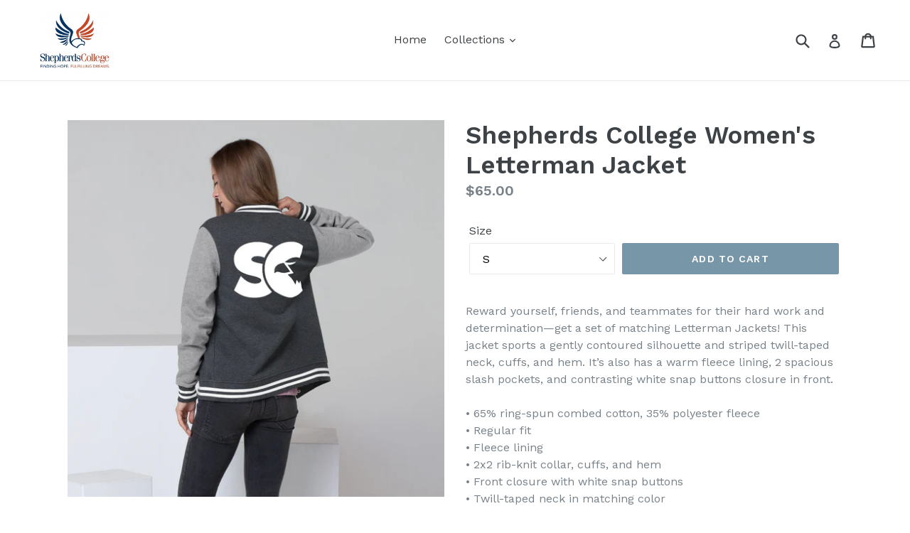

--- FILE ---
content_type: text/html; charset=utf-8
request_url: https://shepherdscollege.promote4good.com/products/shepherds-college-womens-letterman-jacket
body_size: 15842
content:
<!doctype html>
<!--[if IE 9]> <html class="ie9 no-js" lang="en"> <![endif]-->
<!--[if (gt IE 9)|!(IE)]><!--> <html class="no-js" lang="en"> <!--<![endif]-->
<head>
  <meta charset="utf-8">
  <meta http-equiv="X-UA-Compatible" content="IE=edge,chrome=1">
  <meta name="viewport" content="width=device-width,initial-scale=1">
  <meta name="theme-color" content="#7796a8">
  <link rel="canonical" href="https://shepherdscollege.promote4good.com/products/shepherds-college-womens-letterman-jacket">

  
    <link rel="shortcut icon" href="//shepherdscollege.promote4good.com/cdn/shop/files/Shepherds_Favicon_32x32.png?v=1613697575" type="image/png">
  

  
  <title>
    Shepherds College Women&#39;s Letterman Jacket
    
    
    
      &ndash; Shepherds College Store
    
  </title>

  
    <meta name="description" content="Reward yourself, friends, and teammates for their hard work and determination—get a set of matching Letterman Jackets! This jacket sports a gently contoured silhouette and striped twill-taped neck, cuffs, and hem. It’s also has a warm fleece lining, 2 spacious slash pockets, and contrasting white snap buttons closure i">
  

  <!-- /snippets/social-meta-tags.liquid -->




<meta property="og:site_name" content="Shepherds College Store">
<meta property="og:url" content="https://shepherdscollege.promote4good.com/products/shepherds-college-womens-letterman-jacket">
<meta property="og:title" content="Shepherds College Women's Letterman Jacket">
<meta property="og:type" content="product">
<meta property="og:description" content="Reward yourself, friends, and teammates for their hard work and determination—get a set of matching Letterman Jackets! This jacket sports a gently contoured silhouette and striped twill-taped neck, cuffs, and hem. It’s also has a warm fleece lining, 2 spacious slash pockets, and contrasting white snap buttons closure i">

  <meta property="og:price:amount" content="65.00">
  <meta property="og:price:currency" content="USD">

<meta property="og:image" content="http://shepherdscollege.promote4good.com/cdn/shop/products/mockup-24f7c7d7_1200x1200.jpg?v=1585333097">
<meta property="og:image:secure_url" content="https://shepherdscollege.promote4good.com/cdn/shop/products/mockup-24f7c7d7_1200x1200.jpg?v=1585333097">


<meta name="twitter:card" content="summary_large_image">
<meta name="twitter:title" content="Shepherds College Women's Letterman Jacket">
<meta name="twitter:description" content="Reward yourself, friends, and teammates for their hard work and determination—get a set of matching Letterman Jackets! This jacket sports a gently contoured silhouette and striped twill-taped neck, cuffs, and hem. It’s also has a warm fleece lining, 2 spacious slash pockets, and contrasting white snap buttons closure i">


  <link href="//shepherdscollege.promote4good.com/cdn/shop/t/1/assets/theme.scss.css?v=68714298379722248691674777498" rel="stylesheet" type="text/css" media="all" />
  

  <link href="//fonts.googleapis.com/css?family=Work+Sans:400,700" rel="stylesheet" type="text/css" media="all" />


  

    <link href="//fonts.googleapis.com/css?family=Work+Sans:600" rel="stylesheet" type="text/css" media="all" />
  



  <script>
    var theme = {
      strings: {
        addToCart: "Add to cart",
        soldOut: "Sold out",
        unavailable: "Unavailable",
        showMore: "Show More",
        showLess: "Show Less",
        addressError: "Error looking up that address",
        addressNoResults: "No results for that address",
        addressQueryLimit: "You have exceeded the Google API usage limit. Consider upgrading to a \u003ca href=\"https:\/\/developers.google.com\/maps\/premium\/usage-limits\"\u003ePremium Plan\u003c\/a\u003e.",
        authError: "There was a problem authenticating your Google Maps account."
      },
      moneyFormat: "${{amount}}"
    }

    document.documentElement.className = document.documentElement.className.replace('no-js', 'js');
  </script>

  <!--[if (lte IE 9) ]><script src="//shepherdscollege.promote4good.com/cdn/shop/t/1/assets/match-media.min.js?v=22265819453975888031520544998" type="text/javascript"></script><![endif]-->

  

  <!--[if (gt IE 9)|!(IE)]><!--><script src="//shepherdscollege.promote4good.com/cdn/shop/t/1/assets/lazysizes.js?v=68441465964607740661520544998" async="async"></script><!--<![endif]-->
  <!--[if lte IE 9]><script src="//shepherdscollege.promote4good.com/cdn/shop/t/1/assets/lazysizes.min.js?v=12"></script><![endif]-->

  <!--[if (gt IE 9)|!(IE)]><!--><script src="//shepherdscollege.promote4good.com/cdn/shop/t/1/assets/vendor.js?v=136118274122071307521520544999" defer="defer"></script><!--<![endif]-->
  <!--[if lte IE 9]><script src="//shepherdscollege.promote4good.com/cdn/shop/t/1/assets/vendor.js?v=136118274122071307521520544999"></script><![endif]-->

  <!--[if (gt IE 9)|!(IE)]><!--><script src="//shepherdscollege.promote4good.com/cdn/shop/t/1/assets/theme.js?v=142501575258897474011523002730" defer="defer"></script><!--<![endif]-->
  <!--[if lte IE 9]><script src="//shepherdscollege.promote4good.com/cdn/shop/t/1/assets/theme.js?v=142501575258897474011523002730"></script><![endif]-->

  <script>window.performance && window.performance.mark && window.performance.mark('shopify.content_for_header.start');</script><meta id="shopify-digital-wallet" name="shopify-digital-wallet" content="/713883701/digital_wallets/dialog">
<link rel="alternate" type="application/json+oembed" href="https://shepherdscollege.promote4good.com/products/shepherds-college-womens-letterman-jacket.oembed">
<script async="async" src="/checkouts/internal/preloads.js?locale=en-US"></script>
<script id="shopify-features" type="application/json">{"accessToken":"d34a279937768892b70db68ea4b06cc5","betas":["rich-media-storefront-analytics"],"domain":"shepherdscollege.promote4good.com","predictiveSearch":true,"shopId":713883701,"locale":"en"}</script>
<script>var Shopify = Shopify || {};
Shopify.shop = "shepherds-college-store.myshopify.com";
Shopify.locale = "en";
Shopify.currency = {"active":"USD","rate":"1.0"};
Shopify.country = "US";
Shopify.theme = {"name":"Debut","id":12133793845,"schema_name":"Debut","schema_version":"2.3.0","theme_store_id":796,"role":"main"};
Shopify.theme.handle = "null";
Shopify.theme.style = {"id":null,"handle":null};
Shopify.cdnHost = "shepherdscollege.promote4good.com/cdn";
Shopify.routes = Shopify.routes || {};
Shopify.routes.root = "/";</script>
<script type="module">!function(o){(o.Shopify=o.Shopify||{}).modules=!0}(window);</script>
<script>!function(o){function n(){var o=[];function n(){o.push(Array.prototype.slice.apply(arguments))}return n.q=o,n}var t=o.Shopify=o.Shopify||{};t.loadFeatures=n(),t.autoloadFeatures=n()}(window);</script>
<script id="shop-js-analytics" type="application/json">{"pageType":"product"}</script>
<script defer="defer" async type="module" src="//shepherdscollege.promote4good.com/cdn/shopifycloud/shop-js/modules/v2/client.init-shop-cart-sync_C5BV16lS.en.esm.js"></script>
<script defer="defer" async type="module" src="//shepherdscollege.promote4good.com/cdn/shopifycloud/shop-js/modules/v2/chunk.common_CygWptCX.esm.js"></script>
<script type="module">
  await import("//shepherdscollege.promote4good.com/cdn/shopifycloud/shop-js/modules/v2/client.init-shop-cart-sync_C5BV16lS.en.esm.js");
await import("//shepherdscollege.promote4good.com/cdn/shopifycloud/shop-js/modules/v2/chunk.common_CygWptCX.esm.js");

  window.Shopify.SignInWithShop?.initShopCartSync?.({"fedCMEnabled":true,"windoidEnabled":true});

</script>
<script id="__st">var __st={"a":713883701,"offset":-18000,"reqid":"86fe40f1-4342-4768-8307-987b0880b673-1768786464","pageurl":"shepherdscollege.promote4good.com\/products\/shepherds-college-womens-letterman-jacket","u":"6adf873e4210","p":"product","rtyp":"product","rid":4498110644277};</script>
<script>window.ShopifyPaypalV4VisibilityTracking = true;</script>
<script id="captcha-bootstrap">!function(){'use strict';const t='contact',e='account',n='new_comment',o=[[t,t],['blogs',n],['comments',n],[t,'customer']],c=[[e,'customer_login'],[e,'guest_login'],[e,'recover_customer_password'],[e,'create_customer']],r=t=>t.map((([t,e])=>`form[action*='/${t}']:not([data-nocaptcha='true']) input[name='form_type'][value='${e}']`)).join(','),a=t=>()=>t?[...document.querySelectorAll(t)].map((t=>t.form)):[];function s(){const t=[...o],e=r(t);return a(e)}const i='password',u='form_key',d=['recaptcha-v3-token','g-recaptcha-response','h-captcha-response',i],f=()=>{try{return window.sessionStorage}catch{return}},m='__shopify_v',_=t=>t.elements[u];function p(t,e,n=!1){try{const o=window.sessionStorage,c=JSON.parse(o.getItem(e)),{data:r}=function(t){const{data:e,action:n}=t;return t[m]||n?{data:e,action:n}:{data:t,action:n}}(c);for(const[e,n]of Object.entries(r))t.elements[e]&&(t.elements[e].value=n);n&&o.removeItem(e)}catch(o){console.error('form repopulation failed',{error:o})}}const l='form_type',E='cptcha';function T(t){t.dataset[E]=!0}const w=window,h=w.document,L='Shopify',v='ce_forms',y='captcha';let A=!1;((t,e)=>{const n=(g='f06e6c50-85a8-45c8-87d0-21a2b65856fe',I='https://cdn.shopify.com/shopifycloud/storefront-forms-hcaptcha/ce_storefront_forms_captcha_hcaptcha.v1.5.2.iife.js',D={infoText:'Protected by hCaptcha',privacyText:'Privacy',termsText:'Terms'},(t,e,n)=>{const o=w[L][v],c=o.bindForm;if(c)return c(t,g,e,D).then(n);var r;o.q.push([[t,g,e,D],n]),r=I,A||(h.body.append(Object.assign(h.createElement('script'),{id:'captcha-provider',async:!0,src:r})),A=!0)});var g,I,D;w[L]=w[L]||{},w[L][v]=w[L][v]||{},w[L][v].q=[],w[L][y]=w[L][y]||{},w[L][y].protect=function(t,e){n(t,void 0,e),T(t)},Object.freeze(w[L][y]),function(t,e,n,w,h,L){const[v,y,A,g]=function(t,e,n){const i=e?o:[],u=t?c:[],d=[...i,...u],f=r(d),m=r(i),_=r(d.filter((([t,e])=>n.includes(e))));return[a(f),a(m),a(_),s()]}(w,h,L),I=t=>{const e=t.target;return e instanceof HTMLFormElement?e:e&&e.form},D=t=>v().includes(t);t.addEventListener('submit',(t=>{const e=I(t);if(!e)return;const n=D(e)&&!e.dataset.hcaptchaBound&&!e.dataset.recaptchaBound,o=_(e),c=g().includes(e)&&(!o||!o.value);(n||c)&&t.preventDefault(),c&&!n&&(function(t){try{if(!f())return;!function(t){const e=f();if(!e)return;const n=_(t);if(!n)return;const o=n.value;o&&e.removeItem(o)}(t);const e=Array.from(Array(32),(()=>Math.random().toString(36)[2])).join('');!function(t,e){_(t)||t.append(Object.assign(document.createElement('input'),{type:'hidden',name:u})),t.elements[u].value=e}(t,e),function(t,e){const n=f();if(!n)return;const o=[...t.querySelectorAll(`input[type='${i}']`)].map((({name:t})=>t)),c=[...d,...o],r={};for(const[a,s]of new FormData(t).entries())c.includes(a)||(r[a]=s);n.setItem(e,JSON.stringify({[m]:1,action:t.action,data:r}))}(t,e)}catch(e){console.error('failed to persist form',e)}}(e),e.submit())}));const S=(t,e)=>{t&&!t.dataset[E]&&(n(t,e.some((e=>e===t))),T(t))};for(const o of['focusin','change'])t.addEventListener(o,(t=>{const e=I(t);D(e)&&S(e,y())}));const B=e.get('form_key'),M=e.get(l),P=B&&M;t.addEventListener('DOMContentLoaded',(()=>{const t=y();if(P)for(const e of t)e.elements[l].value===M&&p(e,B);[...new Set([...A(),...v().filter((t=>'true'===t.dataset.shopifyCaptcha))])].forEach((e=>S(e,t)))}))}(h,new URLSearchParams(w.location.search),n,t,e,['guest_login'])})(!0,!0)}();</script>
<script integrity="sha256-4kQ18oKyAcykRKYeNunJcIwy7WH5gtpwJnB7kiuLZ1E=" data-source-attribution="shopify.loadfeatures" defer="defer" src="//shepherdscollege.promote4good.com/cdn/shopifycloud/storefront/assets/storefront/load_feature-a0a9edcb.js" crossorigin="anonymous"></script>
<script data-source-attribution="shopify.dynamic_checkout.dynamic.init">var Shopify=Shopify||{};Shopify.PaymentButton=Shopify.PaymentButton||{isStorefrontPortableWallets:!0,init:function(){window.Shopify.PaymentButton.init=function(){};var t=document.createElement("script");t.src="https://shepherdscollege.promote4good.com/cdn/shopifycloud/portable-wallets/latest/portable-wallets.en.js",t.type="module",document.head.appendChild(t)}};
</script>
<script data-source-attribution="shopify.dynamic_checkout.buyer_consent">
  function portableWalletsHideBuyerConsent(e){var t=document.getElementById("shopify-buyer-consent"),n=document.getElementById("shopify-subscription-policy-button");t&&n&&(t.classList.add("hidden"),t.setAttribute("aria-hidden","true"),n.removeEventListener("click",e))}function portableWalletsShowBuyerConsent(e){var t=document.getElementById("shopify-buyer-consent"),n=document.getElementById("shopify-subscription-policy-button");t&&n&&(t.classList.remove("hidden"),t.removeAttribute("aria-hidden"),n.addEventListener("click",e))}window.Shopify?.PaymentButton&&(window.Shopify.PaymentButton.hideBuyerConsent=portableWalletsHideBuyerConsent,window.Shopify.PaymentButton.showBuyerConsent=portableWalletsShowBuyerConsent);
</script>
<script data-source-attribution="shopify.dynamic_checkout.cart.bootstrap">document.addEventListener("DOMContentLoaded",(function(){function t(){return document.querySelector("shopify-accelerated-checkout-cart, shopify-accelerated-checkout")}if(t())Shopify.PaymentButton.init();else{new MutationObserver((function(e,n){t()&&(Shopify.PaymentButton.init(),n.disconnect())})).observe(document.body,{childList:!0,subtree:!0})}}));
</script>

<script>window.performance && window.performance.mark && window.performance.mark('shopify.content_for_header.end');</script>
<link href="https://monorail-edge.shopifysvc.com" rel="dns-prefetch">
<script>(function(){if ("sendBeacon" in navigator && "performance" in window) {try {var session_token_from_headers = performance.getEntriesByType('navigation')[0].serverTiming.find(x => x.name == '_s').description;} catch {var session_token_from_headers = undefined;}var session_cookie_matches = document.cookie.match(/_shopify_s=([^;]*)/);var session_token_from_cookie = session_cookie_matches && session_cookie_matches.length === 2 ? session_cookie_matches[1] : "";var session_token = session_token_from_headers || session_token_from_cookie || "";function handle_abandonment_event(e) {var entries = performance.getEntries().filter(function(entry) {return /monorail-edge.shopifysvc.com/.test(entry.name);});if (!window.abandonment_tracked && entries.length === 0) {window.abandonment_tracked = true;var currentMs = Date.now();var navigation_start = performance.timing.navigationStart;var payload = {shop_id: 713883701,url: window.location.href,navigation_start,duration: currentMs - navigation_start,session_token,page_type: "product"};window.navigator.sendBeacon("https://monorail-edge.shopifysvc.com/v1/produce", JSON.stringify({schema_id: "online_store_buyer_site_abandonment/1.1",payload: payload,metadata: {event_created_at_ms: currentMs,event_sent_at_ms: currentMs}}));}}window.addEventListener('pagehide', handle_abandonment_event);}}());</script>
<script id="web-pixels-manager-setup">(function e(e,d,r,n,o){if(void 0===o&&(o={}),!Boolean(null===(a=null===(i=window.Shopify)||void 0===i?void 0:i.analytics)||void 0===a?void 0:a.replayQueue)){var i,a;window.Shopify=window.Shopify||{};var t=window.Shopify;t.analytics=t.analytics||{};var s=t.analytics;s.replayQueue=[],s.publish=function(e,d,r){return s.replayQueue.push([e,d,r]),!0};try{self.performance.mark("wpm:start")}catch(e){}var l=function(){var e={modern:/Edge?\/(1{2}[4-9]|1[2-9]\d|[2-9]\d{2}|\d{4,})\.\d+(\.\d+|)|Firefox\/(1{2}[4-9]|1[2-9]\d|[2-9]\d{2}|\d{4,})\.\d+(\.\d+|)|Chrom(ium|e)\/(9{2}|\d{3,})\.\d+(\.\d+|)|(Maci|X1{2}).+ Version\/(15\.\d+|(1[6-9]|[2-9]\d|\d{3,})\.\d+)([,.]\d+|)( \(\w+\)|)( Mobile\/\w+|) Safari\/|Chrome.+OPR\/(9{2}|\d{3,})\.\d+\.\d+|(CPU[ +]OS|iPhone[ +]OS|CPU[ +]iPhone|CPU IPhone OS|CPU iPad OS)[ +]+(15[._]\d+|(1[6-9]|[2-9]\d|\d{3,})[._]\d+)([._]\d+|)|Android:?[ /-](13[3-9]|1[4-9]\d|[2-9]\d{2}|\d{4,})(\.\d+|)(\.\d+|)|Android.+Firefox\/(13[5-9]|1[4-9]\d|[2-9]\d{2}|\d{4,})\.\d+(\.\d+|)|Android.+Chrom(ium|e)\/(13[3-9]|1[4-9]\d|[2-9]\d{2}|\d{4,})\.\d+(\.\d+|)|SamsungBrowser\/([2-9]\d|\d{3,})\.\d+/,legacy:/Edge?\/(1[6-9]|[2-9]\d|\d{3,})\.\d+(\.\d+|)|Firefox\/(5[4-9]|[6-9]\d|\d{3,})\.\d+(\.\d+|)|Chrom(ium|e)\/(5[1-9]|[6-9]\d|\d{3,})\.\d+(\.\d+|)([\d.]+$|.*Safari\/(?![\d.]+ Edge\/[\d.]+$))|(Maci|X1{2}).+ Version\/(10\.\d+|(1[1-9]|[2-9]\d|\d{3,})\.\d+)([,.]\d+|)( \(\w+\)|)( Mobile\/\w+|) Safari\/|Chrome.+OPR\/(3[89]|[4-9]\d|\d{3,})\.\d+\.\d+|(CPU[ +]OS|iPhone[ +]OS|CPU[ +]iPhone|CPU IPhone OS|CPU iPad OS)[ +]+(10[._]\d+|(1[1-9]|[2-9]\d|\d{3,})[._]\d+)([._]\d+|)|Android:?[ /-](13[3-9]|1[4-9]\d|[2-9]\d{2}|\d{4,})(\.\d+|)(\.\d+|)|Mobile Safari.+OPR\/([89]\d|\d{3,})\.\d+\.\d+|Android.+Firefox\/(13[5-9]|1[4-9]\d|[2-9]\d{2}|\d{4,})\.\d+(\.\d+|)|Android.+Chrom(ium|e)\/(13[3-9]|1[4-9]\d|[2-9]\d{2}|\d{4,})\.\d+(\.\d+|)|Android.+(UC? ?Browser|UCWEB|U3)[ /]?(15\.([5-9]|\d{2,})|(1[6-9]|[2-9]\d|\d{3,})\.\d+)\.\d+|SamsungBrowser\/(5\.\d+|([6-9]|\d{2,})\.\d+)|Android.+MQ{2}Browser\/(14(\.(9|\d{2,})|)|(1[5-9]|[2-9]\d|\d{3,})(\.\d+|))(\.\d+|)|K[Aa][Ii]OS\/(3\.\d+|([4-9]|\d{2,})\.\d+)(\.\d+|)/},d=e.modern,r=e.legacy,n=navigator.userAgent;return n.match(d)?"modern":n.match(r)?"legacy":"unknown"}(),u="modern"===l?"modern":"legacy",c=(null!=n?n:{modern:"",legacy:""})[u],f=function(e){return[e.baseUrl,"/wpm","/b",e.hashVersion,"modern"===e.buildTarget?"m":"l",".js"].join("")}({baseUrl:d,hashVersion:r,buildTarget:u}),m=function(e){var d=e.version,r=e.bundleTarget,n=e.surface,o=e.pageUrl,i=e.monorailEndpoint;return{emit:function(e){var a=e.status,t=e.errorMsg,s=(new Date).getTime(),l=JSON.stringify({metadata:{event_sent_at_ms:s},events:[{schema_id:"web_pixels_manager_load/3.1",payload:{version:d,bundle_target:r,page_url:o,status:a,surface:n,error_msg:t},metadata:{event_created_at_ms:s}}]});if(!i)return console&&console.warn&&console.warn("[Web Pixels Manager] No Monorail endpoint provided, skipping logging."),!1;try{return self.navigator.sendBeacon.bind(self.navigator)(i,l)}catch(e){}var u=new XMLHttpRequest;try{return u.open("POST",i,!0),u.setRequestHeader("Content-Type","text/plain"),u.send(l),!0}catch(e){return console&&console.warn&&console.warn("[Web Pixels Manager] Got an unhandled error while logging to Monorail."),!1}}}}({version:r,bundleTarget:l,surface:e.surface,pageUrl:self.location.href,monorailEndpoint:e.monorailEndpoint});try{o.browserTarget=l,function(e){var d=e.src,r=e.async,n=void 0===r||r,o=e.onload,i=e.onerror,a=e.sri,t=e.scriptDataAttributes,s=void 0===t?{}:t,l=document.createElement("script"),u=document.querySelector("head"),c=document.querySelector("body");if(l.async=n,l.src=d,a&&(l.integrity=a,l.crossOrigin="anonymous"),s)for(var f in s)if(Object.prototype.hasOwnProperty.call(s,f))try{l.dataset[f]=s[f]}catch(e){}if(o&&l.addEventListener("load",o),i&&l.addEventListener("error",i),u)u.appendChild(l);else{if(!c)throw new Error("Did not find a head or body element to append the script");c.appendChild(l)}}({src:f,async:!0,onload:function(){if(!function(){var e,d;return Boolean(null===(d=null===(e=window.Shopify)||void 0===e?void 0:e.analytics)||void 0===d?void 0:d.initialized)}()){var d=window.webPixelsManager.init(e)||void 0;if(d){var r=window.Shopify.analytics;r.replayQueue.forEach((function(e){var r=e[0],n=e[1],o=e[2];d.publishCustomEvent(r,n,o)})),r.replayQueue=[],r.publish=d.publishCustomEvent,r.visitor=d.visitor,r.initialized=!0}}},onerror:function(){return m.emit({status:"failed",errorMsg:"".concat(f," has failed to load")})},sri:function(e){var d=/^sha384-[A-Za-z0-9+/=]+$/;return"string"==typeof e&&d.test(e)}(c)?c:"",scriptDataAttributes:o}),m.emit({status:"loading"})}catch(e){m.emit({status:"failed",errorMsg:(null==e?void 0:e.message)||"Unknown error"})}}})({shopId: 713883701,storefrontBaseUrl: "https://shepherdscollege.promote4good.com",extensionsBaseUrl: "https://extensions.shopifycdn.com/cdn/shopifycloud/web-pixels-manager",monorailEndpoint: "https://monorail-edge.shopifysvc.com/unstable/produce_batch",surface: "storefront-renderer",enabledBetaFlags: ["2dca8a86"],webPixelsConfigList: [{"id":"shopify-app-pixel","configuration":"{}","eventPayloadVersion":"v1","runtimeContext":"STRICT","scriptVersion":"0450","apiClientId":"shopify-pixel","type":"APP","privacyPurposes":["ANALYTICS","MARKETING"]},{"id":"shopify-custom-pixel","eventPayloadVersion":"v1","runtimeContext":"LAX","scriptVersion":"0450","apiClientId":"shopify-pixel","type":"CUSTOM","privacyPurposes":["ANALYTICS","MARKETING"]}],isMerchantRequest: false,initData: {"shop":{"name":"Shepherds College Store","paymentSettings":{"currencyCode":"USD"},"myshopifyDomain":"shepherds-college-store.myshopify.com","countryCode":"US","storefrontUrl":"https:\/\/shepherdscollege.promote4good.com"},"customer":null,"cart":null,"checkout":null,"productVariants":[{"price":{"amount":65.0,"currencyCode":"USD"},"product":{"title":"Shepherds College Women's Letterman Jacket","vendor":"Shepherds College Store","id":"4498110644277","untranslatedTitle":"Shepherds College Women's Letterman Jacket","url":"\/products\/shepherds-college-womens-letterman-jacket","type":""},"id":"31785660645429","image":{"src":"\/\/shepherdscollege.promote4good.com\/cdn\/shop\/products\/mockup-24f7c7d7.jpg?v=1585333097"},"sku":"2608628_10974","title":"S","untranslatedTitle":"S"},{"price":{"amount":65.0,"currencyCode":"USD"},"product":{"title":"Shepherds College Women's Letterman Jacket","vendor":"Shepherds College Store","id":"4498110644277","untranslatedTitle":"Shepherds College Women's Letterman Jacket","url":"\/products\/shepherds-college-womens-letterman-jacket","type":""},"id":"31785660678197","image":{"src":"\/\/shepherdscollege.promote4good.com\/cdn\/shop\/products\/mockup-24f7c7d7.jpg?v=1585333097"},"sku":"2608628_10975","title":"M","untranslatedTitle":"M"},{"price":{"amount":65.0,"currencyCode":"USD"},"product":{"title":"Shepherds College Women's Letterman Jacket","vendor":"Shepherds College Store","id":"4498110644277","untranslatedTitle":"Shepherds College Women's Letterman Jacket","url":"\/products\/shepherds-college-womens-letterman-jacket","type":""},"id":"31785660710965","image":{"src":"\/\/shepherdscollege.promote4good.com\/cdn\/shop\/products\/mockup-24f7c7d7.jpg?v=1585333097"},"sku":"2608628_10976","title":"L","untranslatedTitle":"L"},{"price":{"amount":65.0,"currencyCode":"USD"},"product":{"title":"Shepherds College Women's Letterman Jacket","vendor":"Shepherds College Store","id":"4498110644277","untranslatedTitle":"Shepherds College Women's Letterman Jacket","url":"\/products\/shepherds-college-womens-letterman-jacket","type":""},"id":"31785660743733","image":{"src":"\/\/shepherdscollege.promote4good.com\/cdn\/shop\/products\/mockup-24f7c7d7.jpg?v=1585333097"},"sku":"2608628_10977","title":"XL","untranslatedTitle":"XL"},{"price":{"amount":65.0,"currencyCode":"USD"},"product":{"title":"Shepherds College Women's Letterman Jacket","vendor":"Shepherds College Store","id":"4498110644277","untranslatedTitle":"Shepherds College Women's Letterman Jacket","url":"\/products\/shepherds-college-womens-letterman-jacket","type":""},"id":"31785660776501","image":{"src":"\/\/shepherdscollege.promote4good.com\/cdn\/shop\/products\/mockup-24f7c7d7.jpg?v=1585333097"},"sku":"2608628_10978","title":"2XL","untranslatedTitle":"2XL"}],"purchasingCompany":null},},"https://shepherdscollege.promote4good.com/cdn","fcfee988w5aeb613cpc8e4bc33m6693e112",{"modern":"","legacy":""},{"shopId":"713883701","storefrontBaseUrl":"https:\/\/shepherdscollege.promote4good.com","extensionBaseUrl":"https:\/\/extensions.shopifycdn.com\/cdn\/shopifycloud\/web-pixels-manager","surface":"storefront-renderer","enabledBetaFlags":"[\"2dca8a86\"]","isMerchantRequest":"false","hashVersion":"fcfee988w5aeb613cpc8e4bc33m6693e112","publish":"custom","events":"[[\"page_viewed\",{}],[\"product_viewed\",{\"productVariant\":{\"price\":{\"amount\":65.0,\"currencyCode\":\"USD\"},\"product\":{\"title\":\"Shepherds College Women's Letterman Jacket\",\"vendor\":\"Shepherds College Store\",\"id\":\"4498110644277\",\"untranslatedTitle\":\"Shepherds College Women's Letterman Jacket\",\"url\":\"\/products\/shepherds-college-womens-letterman-jacket\",\"type\":\"\"},\"id\":\"31785660645429\",\"image\":{\"src\":\"\/\/shepherdscollege.promote4good.com\/cdn\/shop\/products\/mockup-24f7c7d7.jpg?v=1585333097\"},\"sku\":\"2608628_10974\",\"title\":\"S\",\"untranslatedTitle\":\"S\"}}]]"});</script><script>
  window.ShopifyAnalytics = window.ShopifyAnalytics || {};
  window.ShopifyAnalytics.meta = window.ShopifyAnalytics.meta || {};
  window.ShopifyAnalytics.meta.currency = 'USD';
  var meta = {"product":{"id":4498110644277,"gid":"gid:\/\/shopify\/Product\/4498110644277","vendor":"Shepherds College Store","type":"","handle":"shepherds-college-womens-letterman-jacket","variants":[{"id":31785660645429,"price":6500,"name":"Shepherds College Women's Letterman Jacket - S","public_title":"S","sku":"2608628_10974"},{"id":31785660678197,"price":6500,"name":"Shepherds College Women's Letterman Jacket - M","public_title":"M","sku":"2608628_10975"},{"id":31785660710965,"price":6500,"name":"Shepherds College Women's Letterman Jacket - L","public_title":"L","sku":"2608628_10976"},{"id":31785660743733,"price":6500,"name":"Shepherds College Women's Letterman Jacket - XL","public_title":"XL","sku":"2608628_10977"},{"id":31785660776501,"price":6500,"name":"Shepherds College Women's Letterman Jacket - 2XL","public_title":"2XL","sku":"2608628_10978"}],"remote":false},"page":{"pageType":"product","resourceType":"product","resourceId":4498110644277,"requestId":"86fe40f1-4342-4768-8307-987b0880b673-1768786464"}};
  for (var attr in meta) {
    window.ShopifyAnalytics.meta[attr] = meta[attr];
  }
</script>
<script class="analytics">
  (function () {
    var customDocumentWrite = function(content) {
      var jquery = null;

      if (window.jQuery) {
        jquery = window.jQuery;
      } else if (window.Checkout && window.Checkout.$) {
        jquery = window.Checkout.$;
      }

      if (jquery) {
        jquery('body').append(content);
      }
    };

    var hasLoggedConversion = function(token) {
      if (token) {
        return document.cookie.indexOf('loggedConversion=' + token) !== -1;
      }
      return false;
    }

    var setCookieIfConversion = function(token) {
      if (token) {
        var twoMonthsFromNow = new Date(Date.now());
        twoMonthsFromNow.setMonth(twoMonthsFromNow.getMonth() + 2);

        document.cookie = 'loggedConversion=' + token + '; expires=' + twoMonthsFromNow;
      }
    }

    var trekkie = window.ShopifyAnalytics.lib = window.trekkie = window.trekkie || [];
    if (trekkie.integrations) {
      return;
    }
    trekkie.methods = [
      'identify',
      'page',
      'ready',
      'track',
      'trackForm',
      'trackLink'
    ];
    trekkie.factory = function(method) {
      return function() {
        var args = Array.prototype.slice.call(arguments);
        args.unshift(method);
        trekkie.push(args);
        return trekkie;
      };
    };
    for (var i = 0; i < trekkie.methods.length; i++) {
      var key = trekkie.methods[i];
      trekkie[key] = trekkie.factory(key);
    }
    trekkie.load = function(config) {
      trekkie.config = config || {};
      trekkie.config.initialDocumentCookie = document.cookie;
      var first = document.getElementsByTagName('script')[0];
      var script = document.createElement('script');
      script.type = 'text/javascript';
      script.onerror = function(e) {
        var scriptFallback = document.createElement('script');
        scriptFallback.type = 'text/javascript';
        scriptFallback.onerror = function(error) {
                var Monorail = {
      produce: function produce(monorailDomain, schemaId, payload) {
        var currentMs = new Date().getTime();
        var event = {
          schema_id: schemaId,
          payload: payload,
          metadata: {
            event_created_at_ms: currentMs,
            event_sent_at_ms: currentMs
          }
        };
        return Monorail.sendRequest("https://" + monorailDomain + "/v1/produce", JSON.stringify(event));
      },
      sendRequest: function sendRequest(endpointUrl, payload) {
        // Try the sendBeacon API
        if (window && window.navigator && typeof window.navigator.sendBeacon === 'function' && typeof window.Blob === 'function' && !Monorail.isIos12()) {
          var blobData = new window.Blob([payload], {
            type: 'text/plain'
          });

          if (window.navigator.sendBeacon(endpointUrl, blobData)) {
            return true;
          } // sendBeacon was not successful

        } // XHR beacon

        var xhr = new XMLHttpRequest();

        try {
          xhr.open('POST', endpointUrl);
          xhr.setRequestHeader('Content-Type', 'text/plain');
          xhr.send(payload);
        } catch (e) {
          console.log(e);
        }

        return false;
      },
      isIos12: function isIos12() {
        return window.navigator.userAgent.lastIndexOf('iPhone; CPU iPhone OS 12_') !== -1 || window.navigator.userAgent.lastIndexOf('iPad; CPU OS 12_') !== -1;
      }
    };
    Monorail.produce('monorail-edge.shopifysvc.com',
      'trekkie_storefront_load_errors/1.1',
      {shop_id: 713883701,
      theme_id: 12133793845,
      app_name: "storefront",
      context_url: window.location.href,
      source_url: "//shepherdscollege.promote4good.com/cdn/s/trekkie.storefront.cd680fe47e6c39ca5d5df5f0a32d569bc48c0f27.min.js"});

        };
        scriptFallback.async = true;
        scriptFallback.src = '//shepherdscollege.promote4good.com/cdn/s/trekkie.storefront.cd680fe47e6c39ca5d5df5f0a32d569bc48c0f27.min.js';
        first.parentNode.insertBefore(scriptFallback, first);
      };
      script.async = true;
      script.src = '//shepherdscollege.promote4good.com/cdn/s/trekkie.storefront.cd680fe47e6c39ca5d5df5f0a32d569bc48c0f27.min.js';
      first.parentNode.insertBefore(script, first);
    };
    trekkie.load(
      {"Trekkie":{"appName":"storefront","development":false,"defaultAttributes":{"shopId":713883701,"isMerchantRequest":null,"themeId":12133793845,"themeCityHash":"14593925857502694357","contentLanguage":"en","currency":"USD","eventMetadataId":"15d0e376-a0c6-4aea-93fa-737d58aeb9f6"},"isServerSideCookieWritingEnabled":true,"monorailRegion":"shop_domain","enabledBetaFlags":["65f19447"]},"Session Attribution":{},"S2S":{"facebookCapiEnabled":false,"source":"trekkie-storefront-renderer","apiClientId":580111}}
    );

    var loaded = false;
    trekkie.ready(function() {
      if (loaded) return;
      loaded = true;

      window.ShopifyAnalytics.lib = window.trekkie;

      var originalDocumentWrite = document.write;
      document.write = customDocumentWrite;
      try { window.ShopifyAnalytics.merchantGoogleAnalytics.call(this); } catch(error) {};
      document.write = originalDocumentWrite;

      window.ShopifyAnalytics.lib.page(null,{"pageType":"product","resourceType":"product","resourceId":4498110644277,"requestId":"86fe40f1-4342-4768-8307-987b0880b673-1768786464","shopifyEmitted":true});

      var match = window.location.pathname.match(/checkouts\/(.+)\/(thank_you|post_purchase)/)
      var token = match? match[1]: undefined;
      if (!hasLoggedConversion(token)) {
        setCookieIfConversion(token);
        window.ShopifyAnalytics.lib.track("Viewed Product",{"currency":"USD","variantId":31785660645429,"productId":4498110644277,"productGid":"gid:\/\/shopify\/Product\/4498110644277","name":"Shepherds College Women's Letterman Jacket - S","price":"65.00","sku":"2608628_10974","brand":"Shepherds College Store","variant":"S","category":"","nonInteraction":true,"remote":false},undefined,undefined,{"shopifyEmitted":true});
      window.ShopifyAnalytics.lib.track("monorail:\/\/trekkie_storefront_viewed_product\/1.1",{"currency":"USD","variantId":31785660645429,"productId":4498110644277,"productGid":"gid:\/\/shopify\/Product\/4498110644277","name":"Shepherds College Women's Letterman Jacket - S","price":"65.00","sku":"2608628_10974","brand":"Shepherds College Store","variant":"S","category":"","nonInteraction":true,"remote":false,"referer":"https:\/\/shepherdscollege.promote4good.com\/products\/shepherds-college-womens-letterman-jacket"});
      }
    });


        var eventsListenerScript = document.createElement('script');
        eventsListenerScript.async = true;
        eventsListenerScript.src = "//shepherdscollege.promote4good.com/cdn/shopifycloud/storefront/assets/shop_events_listener-3da45d37.js";
        document.getElementsByTagName('head')[0].appendChild(eventsListenerScript);

})();</script>
<script
  defer
  src="https://shepherdscollege.promote4good.com/cdn/shopifycloud/perf-kit/shopify-perf-kit-3.0.4.min.js"
  data-application="storefront-renderer"
  data-shop-id="713883701"
  data-render-region="gcp-us-central1"
  data-page-type="product"
  data-theme-instance-id="12133793845"
  data-theme-name="Debut"
  data-theme-version="2.3.0"
  data-monorail-region="shop_domain"
  data-resource-timing-sampling-rate="10"
  data-shs="true"
  data-shs-beacon="true"
  data-shs-export-with-fetch="true"
  data-shs-logs-sample-rate="1"
  data-shs-beacon-endpoint="https://shepherdscollege.promote4good.com/api/collect"
></script>
</head>

<body class="template-product">

  <a class="in-page-link visually-hidden skip-link" href="#MainContent">Skip to content</a>

  <div id="SearchDrawer" class="search-bar drawer drawer--top" role="dialog" aria-modal="true" aria-label="Search">
    <div class="search-bar__table">
      <div class="search-bar__table-cell search-bar__form-wrapper">
        <form class="search search-bar__form" action="/search" method="get" role="search">
          <button class="search-bar__submit search__submit btn--link" type="submit">
            <svg aria-hidden="true" focusable="false" role="presentation" class="icon icon-search" viewBox="0 0 37 40"><path d="M35.6 36l-9.8-9.8c4.1-5.4 3.6-13.2-1.3-18.1-5.4-5.4-14.2-5.4-19.7 0-5.4 5.4-5.4 14.2 0 19.7 2.6 2.6 6.1 4.1 9.8 4.1 3 0 5.9-1 8.3-2.8l9.8 9.8c.4.4.9.6 1.4.6s1-.2 1.4-.6c.9-.9.9-2.1.1-2.9zm-20.9-8.2c-2.6 0-5.1-1-7-2.9-3.9-3.9-3.9-10.1 0-14C9.6 9 12.2 8 14.7 8s5.1 1 7 2.9c3.9 3.9 3.9 10.1 0 14-1.9 1.9-4.4 2.9-7 2.9z"/></svg>
            <span class="icon__fallback-text">Submit</span>
          </button>
          <input class="search__input search-bar__input" type="search" name="q" value="" placeholder="Search" aria-label="Search">
        </form>
      </div>
      <div class="search-bar__table-cell text-right">
        <button type="button" class="btn--link search-bar__close js-drawer-close">
          <svg aria-hidden="true" focusable="false" role="presentation" class="icon icon-close" viewBox="0 0 37 40"><path d="M21.3 23l11-11c.8-.8.8-2 0-2.8-.8-.8-2-.8-2.8 0l-11 11-11-11c-.8-.8-2-.8-2.8 0-.8.8-.8 2 0 2.8l11 11-11 11c-.8.8-.8 2 0 2.8.4.4.9.6 1.4.6s1-.2 1.4-.6l11-11 11 11c.4.4.9.6 1.4.6s1-.2 1.4-.6c.8-.8.8-2 0-2.8l-11-11z"/></svg>
          <span class="icon__fallback-text">Close search</span>
        </button>
      </div>
    </div>
  </div>

  <div id="shopify-section-header" class="shopify-section">

<div data-section-id="header" data-section-type="header-section">
  <nav class="mobile-nav-wrapper medium-up--hide" role="navigation">
  <ul id="MobileNav" class="mobile-nav">
    
<li class="mobile-nav__item border-bottom">
        
          <a href="/" class="mobile-nav__link">
            Home
          </a>
        
      </li>
    
<li class="mobile-nav__item">
        
          
          <button type="button" class="btn--link js-toggle-submenu mobile-nav__link" data-target="collections-2" data-level="1">
            Collections
            <div class="mobile-nav__icon">
              <svg aria-hidden="true" focusable="false" role="presentation" class="icon icon-chevron-right" viewBox="0 0 284.49 498.98"><defs><style>.cls-1{fill:#231f20}</style></defs><path class="cls-1" d="M223.18 628.49a35 35 0 0 1-24.75-59.75L388.17 379 198.43 189.26a35 35 0 0 1 49.5-49.5l214.49 214.49a35 35 0 0 1 0 49.5L247.93 618.24a34.89 34.89 0 0 1-24.75 10.25z" transform="translate(-188.18 -129.51)"/></svg>
              <span class="icon__fallback-text">expand</span>
            </div>
          </button>
          <ul class="mobile-nav__dropdown" data-parent="collections-2" data-level="2">
            <li class="mobile-nav__item border-bottom">
              <div class="mobile-nav__table">
                <div class="mobile-nav__table-cell mobile-nav__return">
                  <button class="btn--link js-toggle-submenu mobile-nav__return-btn" type="button">
                    <svg aria-hidden="true" focusable="false" role="presentation" class="icon icon-chevron-left" viewBox="0 0 284.49 498.98"><defs><style>.cls-1{fill:#231f20}</style></defs><path class="cls-1" d="M437.67 129.51a35 35 0 0 1 24.75 59.75L272.67 379l189.75 189.74a35 35 0 1 1-49.5 49.5L198.43 403.75a35 35 0 0 1 0-49.5l214.49-214.49a34.89 34.89 0 0 1 24.75-10.25z" transform="translate(-188.18 -129.51)"/></svg>
                    <span class="icon__fallback-text">collapse</span>
                  </button>
                </div>
                <a href="/collections" class="mobile-nav__sublist-link mobile-nav__sublist-header">
                  Collections
                </a>
              </div>
            </li>

            
              <li class="mobile-nav__item border-bottom">
                
                  <a href="/collections/t-shirts" class="mobile-nav__sublist-link">
                    T-Shirts
                  </a>
                
              </li>
            
              <li class="mobile-nav__item border-bottom">
                
                  <a href="/collections/hoodies-sweatshirts" class="mobile-nav__sublist-link">
                    Hoodies &amp; Sweatshirts
                  </a>
                
              </li>
            
              <li class="mobile-nav__item border-bottom">
                
                  <a href="/collections/hats-beanies" class="mobile-nav__sublist-link">
                    Hats &amp; Beanies
                  </a>
                
              </li>
            
              <li class="mobile-nav__item border-bottom">
                
                  <a href="/collections/babies" class="mobile-nav__sublist-link">
                    Babies
                  </a>
                
              </li>
            
              <li class="mobile-nav__item border-bottom">
                
                  <a href="/collections/accessories" class="mobile-nav__sublist-link">
                    Accessories
                  </a>
                
              </li>
            
              <li class="mobile-nav__item">
                
                  <a href="/collections/professional" class="mobile-nav__sublist-link">
                    Professional
                  </a>
                
              </li>
            
          </ul>
        
      </li>
    
  </ul>
</nav>

  

  <header class="site-header border-bottom logo--left" role="banner">
    <div class="grid grid--no-gutters grid--table">
      

      

      <div class="grid__item small--one-half medium-up--one-quarter logo-align--left">
        
        
          <div class="h2 site-header__logo">
        
          
<a href="/" class="site-header__logo-image">
              
              <img class="lazyload js"
                   src="//shepherdscollege.promote4good.com/cdn/shop/files/ShepherdsCollege-vert-rgb3_300x300.jpg?v=1613697572"
                   data-src="//shepherdscollege.promote4good.com/cdn/shop/files/ShepherdsCollege-vert-rgb3_{width}x.jpg?v=1613697572"
                   data-widths="[180, 360, 540, 720, 900, 1080, 1296, 1512, 1728, 2048]"
                   data-aspectratio="1.2"
                   data-sizes="auto"
                   alt="Shepherds College Store"
                   style="max-width: 100px">
              <noscript>
                
                <img src="//shepherdscollege.promote4good.com/cdn/shop/files/ShepherdsCollege-vert-rgb3_100x.jpg?v=1613697572"
                     srcset="//shepherdscollege.promote4good.com/cdn/shop/files/ShepherdsCollege-vert-rgb3_100x.jpg?v=1613697572 1x, //shepherdscollege.promote4good.com/cdn/shop/files/ShepherdsCollege-vert-rgb3_100x@2x.jpg?v=1613697572 2x"
                     alt="Shepherds College Store"
                     style="max-width: 100px;">
              </noscript>
            </a>
          
        
          </div>
        
      </div>

      
        <nav class="grid__item medium-up--one-half small--hide" id="AccessibleNav" role="navigation">
          <ul class="site-nav list--inline " id="SiteNav">
  



    
      <li>
        <a href="/" class="site-nav__link site-nav__link--main">Home</a>
      </li>
    
  



    
      <li class="site-nav--has-dropdown" aria-haspopup="true" aria-controls="SiteNavLabel-collections">
        <a href="/collections" class="site-nav__link site-nav__link--main" aria-expanded="false">
          Collections
          <svg aria-hidden="true" focusable="false" role="presentation" class="icon icon--wide icon-chevron-down" viewBox="0 0 498.98 284.49"><defs><style>.cls-1{fill:#231f20}</style></defs><path class="cls-1" d="M80.93 271.76A35 35 0 0 1 140.68 247l189.74 189.75L520.16 247a35 35 0 1 1 49.5 49.5L355.17 511a35 35 0 0 1-49.5 0L91.18 296.5a34.89 34.89 0 0 1-10.25-24.74z" transform="translate(-80.93 -236.76)"/></svg>
        </a>

        <div class="site-nav__dropdown" id="SiteNavLabel-collections">
          
            <ul>
              
                <li >
                  <a href="/collections/t-shirts" class="site-nav__link site-nav__child-link">
                    T-Shirts
                  </a>
                </li>
              
                <li >
                  <a href="/collections/hoodies-sweatshirts" class="site-nav__link site-nav__child-link">
                    Hoodies &amp; Sweatshirts
                  </a>
                </li>
              
                <li >
                  <a href="/collections/hats-beanies" class="site-nav__link site-nav__child-link">
                    Hats &amp; Beanies
                  </a>
                </li>
              
                <li >
                  <a href="/collections/babies" class="site-nav__link site-nav__child-link">
                    Babies
                  </a>
                </li>
              
                <li >
                  <a href="/collections/accessories" class="site-nav__link site-nav__child-link">
                    Accessories
                  </a>
                </li>
              
                <li >
                  <a href="/collections/professional" class="site-nav__link site-nav__child-link site-nav__link--last">
                    Professional
                  </a>
                </li>
              
            </ul>
          
        </div>
      </li>
    
  
</ul>

        </nav>
      

      <div class="grid__item small--one-half medium-up--one-quarter text-right site-header__icons site-header__icons--plus">
        <div class="site-header__icons-wrapper">
          
            <div class="site-header__search small--hide">
              <form action="/search" method="get" class="search-header search" role="search">
  <input class="search-header__input search__input"
    type="search"
    name="q"
    placeholder="Search"
    aria-label="Search">
  <button class="search-header__submit search__submit btn--link" type="submit">
    <svg aria-hidden="true" focusable="false" role="presentation" class="icon icon-search" viewBox="0 0 37 40"><path d="M35.6 36l-9.8-9.8c4.1-5.4 3.6-13.2-1.3-18.1-5.4-5.4-14.2-5.4-19.7 0-5.4 5.4-5.4 14.2 0 19.7 2.6 2.6 6.1 4.1 9.8 4.1 3 0 5.9-1 8.3-2.8l9.8 9.8c.4.4.9.6 1.4.6s1-.2 1.4-.6c.9-.9.9-2.1.1-2.9zm-20.9-8.2c-2.6 0-5.1-1-7-2.9-3.9-3.9-3.9-10.1 0-14C9.6 9 12.2 8 14.7 8s5.1 1 7 2.9c3.9 3.9 3.9 10.1 0 14-1.9 1.9-4.4 2.9-7 2.9z"/></svg>
    <span class="icon__fallback-text">Submit</span>
  </button>
</form>

            </div>
          

          <button type="button" class="btn--link site-header__search-toggle js-drawer-open-top medium-up--hide">
            <svg aria-hidden="true" focusable="false" role="presentation" class="icon icon-search" viewBox="0 0 37 40"><path d="M35.6 36l-9.8-9.8c4.1-5.4 3.6-13.2-1.3-18.1-5.4-5.4-14.2-5.4-19.7 0-5.4 5.4-5.4 14.2 0 19.7 2.6 2.6 6.1 4.1 9.8 4.1 3 0 5.9-1 8.3-2.8l9.8 9.8c.4.4.9.6 1.4.6s1-.2 1.4-.6c.9-.9.9-2.1.1-2.9zm-20.9-8.2c-2.6 0-5.1-1-7-2.9-3.9-3.9-3.9-10.1 0-14C9.6 9 12.2 8 14.7 8s5.1 1 7 2.9c3.9 3.9 3.9 10.1 0 14-1.9 1.9-4.4 2.9-7 2.9z"/></svg>
            <span class="icon__fallback-text">Search</span>
          </button>

          
            
              <a href="/account/login" class="site-header__account">
                <svg aria-hidden="true" focusable="false" role="presentation" class="icon icon-login" viewBox="0 0 28.33 37.68"><path d="M14.17 14.9a7.45 7.45 0 1 0-7.5-7.45 7.46 7.46 0 0 0 7.5 7.45zm0-10.91a3.45 3.45 0 1 1-3.5 3.46A3.46 3.46 0 0 1 14.17 4zM14.17 16.47A14.18 14.18 0 0 0 0 30.68c0 1.41.66 4 5.11 5.66a27.17 27.17 0 0 0 9.06 1.34c6.54 0 14.17-1.84 14.17-7a14.18 14.18 0 0 0-14.17-14.21zm0 17.21c-6.3 0-10.17-1.77-10.17-3a10.17 10.17 0 1 1 20.33 0c.01 1.23-3.86 3-10.16 3z"/></svg>
                <span class="icon__fallback-text">Log in</span>
              </a>
            
          

          <a href="/cart" class="site-header__cart">
            <svg aria-hidden="true" focusable="false" role="presentation" class="icon icon-cart" viewBox="0 0 37 40"><path d="M36.5 34.8L33.3 8h-5.9C26.7 3.9 23 .8 18.5.8S10.3 3.9 9.6 8H3.7L.5 34.8c-.2 1.5.4 2.4.9 3 .5.5 1.4 1.2 3.1 1.2h28c1.3 0 2.4-.4 3.1-1.3.7-.7 1-1.8.9-2.9zm-18-30c2.2 0 4.1 1.4 4.7 3.2h-9.5c.7-1.9 2.6-3.2 4.8-3.2zM4.5 35l2.8-23h2.2v3c0 1.1.9 2 2 2s2-.9 2-2v-3h10v3c0 1.1.9 2 2 2s2-.9 2-2v-3h2.2l2.8 23h-28z"/></svg>
            <span class="icon__fallback-text">Cart</span>
            
          </a>

          
            <button type="button" class="btn--link site-header__menu js-mobile-nav-toggle mobile-nav--open">
              <svg aria-hidden="true" focusable="false" role="presentation" class="icon icon-hamburger" viewBox="0 0 37 40"><path d="M33.5 25h-30c-1.1 0-2-.9-2-2s.9-2 2-2h30c1.1 0 2 .9 2 2s-.9 2-2 2zm0-11.5h-30c-1.1 0-2-.9-2-2s.9-2 2-2h30c1.1 0 2 .9 2 2s-.9 2-2 2zm0 23h-30c-1.1 0-2-.9-2-2s.9-2 2-2h30c1.1 0 2 .9 2 2s-.9 2-2 2z"/></svg>
              <svg aria-hidden="true" focusable="false" role="presentation" class="icon icon-close" viewBox="0 0 37 40"><path d="M21.3 23l11-11c.8-.8.8-2 0-2.8-.8-.8-2-.8-2.8 0l-11 11-11-11c-.8-.8-2-.8-2.8 0-.8.8-.8 2 0 2.8l11 11-11 11c-.8.8-.8 2 0 2.8.4.4.9.6 1.4.6s1-.2 1.4-.6l11-11 11 11c.4.4.9.6 1.4.6s1-.2 1.4-.6c.8-.8.8-2 0-2.8l-11-11z"/></svg>
              <span class="icon__fallback-text">expand/collapse</span>
            </button>
          
        </div>

      </div>
    </div>
  </header>

  
</div>



<script type="application/ld+json">
{
  "@context": "http://schema.org",
  "@type": "Organization",
  "name": "Shepherds College Store",
  
    
    "logo": "https://shepherdscollege.promote4good.com/cdn/shop/files/ShepherdsCollege-vert-rgb3_300x.jpg?v=1613697572",
  
  "sameAs": [
    "",
    "",
    "",
    "",
    "",
    "",
    "",
    ""
  ],
  "url": "https://shepherdscollege.promote4good.com"
}
</script>


</div>

  <div class="page-container" id="PageContainer">

    <main class="main-content" id="MainContent" role="main">
      

<div id="shopify-section-product-template" class="shopify-section"><div class="product-template__container page-width" id="ProductSection-product-template" data-section-id="product-template" data-section-type="product" data-enable-history-state="true">
  


  <div class="grid product-single">
    <div class="grid__item product-single__photos medium-up--one-half">
        
        
        
        
<style>
  
  
  @media screen and (min-width: 750px) { 
    #FeaturedImage-product-template-14526611259445 {
      max-width: 530px;
      max-height: 530.0px;
    }
    #FeaturedImageZoom-product-template-14526611259445-wrapper {
      max-width: 530px;
      max-height: 530.0px;
    }
   } 
  
  
    
    @media screen and (max-width: 749px) {
      #FeaturedImage-product-template-14526611259445 {
        max-width: 750px;
        max-height: 750px;
      }
      #FeaturedImageZoom-product-template-14526611259445-wrapper {
        max-width: 750px;
      }
    }
  
</style>


        <div id="FeaturedImageZoom-product-template-14526611259445-wrapper" class="product-single__photo-wrapper js">
          <div id="FeaturedImageZoom-product-template-14526611259445" style="padding-top:100.0%;" class="product-single__photo js-zoom-enabled" data-image-id="14526611259445" data-zoom="//shepherdscollege.promote4good.com/cdn/shop/products/mockup-24f7c7d7_1024x1024@2x.jpg?v=1585333097">
            <img id="FeaturedImage-product-template-14526611259445"
                 class="feature-row__image product-featured-img lazyload"
                 src="//shepherdscollege.promote4good.com/cdn/shop/products/mockup-24f7c7d7_300x300.jpg?v=1585333097"
                 data-src="//shepherdscollege.promote4good.com/cdn/shop/products/mockup-24f7c7d7_{width}x.jpg?v=1585333097"
                 data-widths="[180, 360, 540, 720, 900, 1080, 1296, 1512, 1728, 2048]"
                 data-aspectratio="1.0"
                 data-sizes="auto"
                 alt="Shepherds College Women&#39;s Letterman Jacket">
          </div>
        </div>
      

      <noscript>
        
        <img src="//shepherdscollege.promote4good.com/cdn/shop/products/mockup-24f7c7d7_530x@2x.jpg?v=1585333097" alt="Shepherds College Women's Letterman Jacket" id="FeaturedImage-product-template" class="product-featured-img" style="max-width: 530px;">
      </noscript>

      
    </div>

    <div class="grid__item medium-up--one-half">
      <div class="product-single__meta">

        <h1 class="product-single__title">Shepherds College Women's Letterman Jacket</h1>

        

        <div>
          <p class="product-single__price product-single__price-product-template">
            
              <span class="visually-hidden">Regular price</span>
              <s id="ComparePrice-product-template" class="hide"></s>
              <span class="product-price__price product-price__price-product-template">
                <span id="ProductPrice-product-template">
                  $65.00
                </span>
                <span class="product-price__sale-label product-price__sale-label-product-template hide">Sale</span>
              </span>
            
          </p>

          

          <form method="post" action="/cart/add" id="product_form_4498110644277" accept-charset="UTF-8" class="product-form product-form-product-template
" enctype="multipart/form-data"><input type="hidden" name="form_type" value="product" /><input type="hidden" name="utf8" value="✓" />
            
              
                <div class="selector-wrapper js product-form__item">
                  <label for="SingleOptionSelector-0">
                    Size
                  </label>
                  <select class="single-option-selector single-option-selector-product-template product-form__input" id="SingleOptionSelector-0" data-index="option1">
                    
                      <option value="S" selected="selected">S</option>
                    
                      <option value="M">M</option>
                    
                      <option value="L">L</option>
                    
                      <option value="XL">XL</option>
                    
                      <option value="2XL">2XL</option>
                    
                  </select>
                </div>
              
            

            <select name="id" id="ProductSelect-product-template" class="product-form__variants no-js">
              
                
                  <option  selected="selected"  value="31785660645429">
                    S
                  </option>
                
              
                
                  <option  value="31785660678197">
                    M
                  </option>
                
              
                
                  <option disabled="disabled">L - Sold out</option>
                
              
                
                  <option disabled="disabled">XL - Sold out</option>
                
              
                
                  <option disabled="disabled">2XL - Sold out</option>
                
              
            </select>

            
            <div class="product-form__item product-form__item--submit">
              <button type="submit" name="add" id="AddToCart-product-template"  class="btn product-form__cart-submit">
                <span id="AddToCartText-product-template">
                  
                    Add to cart
                  
                </span>
              </button>
              
            </div>
          <input type="hidden" name="product-id" value="4498110644277" /><input type="hidden" name="section-id" value="product-template" /></form>
        </div>

        <div class="product-single__description rte">
          Reward yourself, friends, and teammates for their hard work and determination—get a set of matching Letterman Jackets! This jacket sports a gently contoured silhouette and striped twill-taped neck, cuffs, and hem. It’s also has a warm fleece lining, 2 spacious slash pockets, and contrasting white snap buttons closure in front.<br>
<br>
• 65% ring-spun combed cotton, 35% polyester fleece<br>
• Regular fit<br>
• Fleece lining<br>
• 2x2 rib-knit collar, cuffs, and hem<br>
• Front closure with white snap buttons<br>
• Twill-taped neck in matching color<br>
• 2 matching fabric front slash pockets<p><strong class="size-guide-title">Size guide</strong></p><div class="table-responsive dynamic" data-unit-system="imperial"><table cellpadding="5"><tbody>
<tr>
<td> </td>
<td><strong>S</strong></td>
<td><strong>M</strong></td>
<td><strong>L</strong></td>
<td><strong>XL</strong></td>
<td><strong>2XL</strong></td>
</tr>
<tr>
<td><strong>Width at Bust (inches)</strong></td>
<td>20</td>
<td>21</td>
<td>22 ½</td>
<td>24</td>
<td>25 ½</td>
</tr>
<tr>
<td><strong>Sleeve Length from Center Back (inches)</strong></td>
<td>34</td>
<td>34 ½</td>
<td>35 ⅛</td>
<td>35 ¾</td>
<td>36 ⅜</td>
</tr>
<tr>
<td><strong>Body Length at Back (inches)</strong></td>
<td>26</td>
<td>26 ½</td>
<td>27</td>
<td>29</td>
<td>30</td>
</tr>
</tbody></table></div>
        </div>

        
          <!-- /snippets/social-sharing.liquid -->
<div class="social-sharing">

  
    <a target="_blank" href="//www.facebook.com/sharer.php?u=https://shepherdscollege.promote4good.com/products/shepherds-college-womens-letterman-jacket" class="btn btn--small btn--secondary btn--share share-facebook" title="Share on Facebook">
      <svg aria-hidden="true" focusable="false" role="presentation" class="icon icon-facebook" viewBox="0 0 20 20"><path fill="#444" d="M18.05.811q.439 0 .744.305t.305.744v16.637q0 .439-.305.744t-.744.305h-4.732v-7.221h2.415l.342-2.854h-2.757v-1.83q0-.659.293-1t1.073-.342h1.488V3.762q-.976-.098-2.171-.098-1.634 0-2.635.964t-1 2.72V9.47H7.951v2.854h2.415v7.221H1.413q-.439 0-.744-.305t-.305-.744V1.859q0-.439.305-.744T1.413.81H18.05z"/></svg>
      <span class="share-title" aria-hidden="true">Share</span>
      <span class="visually-hidden">Share on Facebook</span>
    </a>
  

  
    <a target="_blank" href="//twitter.com/share?text=Shepherds%20College%20Women's%20Letterman%20Jacket&amp;url=https://shepherdscollege.promote4good.com/products/shepherds-college-womens-letterman-jacket" class="btn btn--small btn--secondary btn--share share-twitter" title="Tweet on Twitter">
      <svg aria-hidden="true" focusable="false" role="presentation" class="icon icon-twitter" viewBox="0 0 20 20"><path fill="#444" d="M19.551 4.208q-.815 1.202-1.956 2.038 0 .082.02.255t.02.255q0 1.589-.469 3.179t-1.426 3.036-2.272 2.567-3.158 1.793-3.963.672q-3.301 0-6.031-1.773.571.041.937.041 2.751 0 4.911-1.671-1.284-.02-2.292-.784T2.456 11.85q.346.082.754.082.55 0 1.039-.163-1.365-.285-2.262-1.365T1.09 7.918v-.041q.774.408 1.773.448-.795-.53-1.263-1.396t-.469-1.864q0-1.019.509-1.997 1.487 1.854 3.596 2.924T9.81 7.184q-.143-.509-.143-.897 0-1.63 1.161-2.781t2.832-1.151q.815 0 1.569.326t1.284.917q1.345-.265 2.506-.958-.428 1.386-1.732 2.18 1.243-.163 2.262-.611z"/></svg>
      <span class="share-title" aria-hidden="true">Tweet</span>
      <span class="visually-hidden">Tweet on Twitter</span>
    </a>
  

  
    <a target="_blank" href="//pinterest.com/pin/create/button/?url=https://shepherdscollege.promote4good.com/products/shepherds-college-womens-letterman-jacket&amp;media=//shepherdscollege.promote4good.com/cdn/shop/products/mockup-24f7c7d7_1024x1024.jpg?v=1585333097&amp;description=Shepherds%20College%20Women's%20Letterman%20Jacket" class="btn btn--small btn--secondary btn--share share-pinterest" title="Pin on Pinterest">
      <svg aria-hidden="true" focusable="false" role="presentation" class="icon icon-pinterest" viewBox="0 0 20 20"><path fill="#444" d="M9.958.811q1.903 0 3.635.744t2.988 2 2 2.988.744 3.635q0 2.537-1.256 4.696t-3.415 3.415-4.696 1.256q-1.39 0-2.659-.366.707-1.147.951-2.025l.659-2.561q.244.463.903.817t1.39.354q1.464 0 2.622-.842t1.793-2.305.634-3.293q0-2.171-1.671-3.769t-4.257-1.598q-1.586 0-2.903.537T5.298 5.897 4.066 7.775t-.427 2.037q0 1.268.476 2.22t1.427 1.342q.171.073.293.012t.171-.232q.171-.61.195-.756.098-.268-.122-.512-.634-.707-.634-1.83 0-1.854 1.281-3.183t3.354-1.329q1.83 0 2.854 1t1.025 2.61q0 1.342-.366 2.476t-1.049 1.817-1.561.683q-.732 0-1.195-.537t-.293-1.269q.098-.342.256-.878t.268-.915.207-.817.098-.732q0-.61-.317-1t-.927-.39q-.756 0-1.269.695t-.512 1.744q0 .39.061.756t.134.537l.073.171q-1 4.342-1.22 5.098-.195.927-.146 2.171-2.513-1.122-4.062-3.44T.59 10.177q0-3.879 2.744-6.623T9.957.81z"/></svg>
      <span class="share-title" aria-hidden="true">Pin it</span>
      <span class="visually-hidden">Pin on Pinterest</span>
    </a>
  

</div>

        
      </div>
    </div>
  </div>
</div>




  <script type="application/json" id="ProductJson-product-template">
    {"id":4498110644277,"title":"Shepherds College Women's Letterman Jacket","handle":"shepherds-college-womens-letterman-jacket","description":"Reward yourself, friends, and teammates for their hard work and determination—get a set of matching Letterman Jackets! This jacket sports a gently contoured silhouette and striped twill-taped neck, cuffs, and hem. It’s also has a warm fleece lining, 2 spacious slash pockets, and contrasting white snap buttons closure in front.\u003cbr\u003e\n\u003cbr\u003e\n• 65% ring-spun combed cotton, 35% polyester fleece\u003cbr\u003e\n• Regular fit\u003cbr\u003e\n• Fleece lining\u003cbr\u003e\n• 2x2 rib-knit collar, cuffs, and hem\u003cbr\u003e\n• Front closure with white snap buttons\u003cbr\u003e\n• Twill-taped neck in matching color\u003cbr\u003e\n• 2 matching fabric front slash pockets\u003cp\u003e\u003cstrong class=\"size-guide-title\"\u003eSize guide\u003c\/strong\u003e\u003c\/p\u003e\u003cdiv class=\"table-responsive dynamic\" data-unit-system=\"imperial\"\u003e\u003ctable cellpadding=\"5\"\u003e\u003ctbody\u003e\n\u003ctr\u003e\n\u003ctd\u003e \u003c\/td\u003e\n\u003ctd\u003e\u003cstrong\u003eS\u003c\/strong\u003e\u003c\/td\u003e\n\u003ctd\u003e\u003cstrong\u003eM\u003c\/strong\u003e\u003c\/td\u003e\n\u003ctd\u003e\u003cstrong\u003eL\u003c\/strong\u003e\u003c\/td\u003e\n\u003ctd\u003e\u003cstrong\u003eXL\u003c\/strong\u003e\u003c\/td\u003e\n\u003ctd\u003e\u003cstrong\u003e2XL\u003c\/strong\u003e\u003c\/td\u003e\n\u003c\/tr\u003e\n\u003ctr\u003e\n\u003ctd\u003e\u003cstrong\u003eWidth at Bust (inches)\u003c\/strong\u003e\u003c\/td\u003e\n\u003ctd\u003e20\u003c\/td\u003e\n\u003ctd\u003e21\u003c\/td\u003e\n\u003ctd\u003e22 ½\u003c\/td\u003e\n\u003ctd\u003e24\u003c\/td\u003e\n\u003ctd\u003e25 ½\u003c\/td\u003e\n\u003c\/tr\u003e\n\u003ctr\u003e\n\u003ctd\u003e\u003cstrong\u003eSleeve Length from Center Back (inches)\u003c\/strong\u003e\u003c\/td\u003e\n\u003ctd\u003e34\u003c\/td\u003e\n\u003ctd\u003e34 ½\u003c\/td\u003e\n\u003ctd\u003e35 ⅛\u003c\/td\u003e\n\u003ctd\u003e35 ¾\u003c\/td\u003e\n\u003ctd\u003e36 ⅜\u003c\/td\u003e\n\u003c\/tr\u003e\n\u003ctr\u003e\n\u003ctd\u003e\u003cstrong\u003eBody Length at Back (inches)\u003c\/strong\u003e\u003c\/td\u003e\n\u003ctd\u003e26\u003c\/td\u003e\n\u003ctd\u003e26 ½\u003c\/td\u003e\n\u003ctd\u003e27\u003c\/td\u003e\n\u003ctd\u003e29\u003c\/td\u003e\n\u003ctd\u003e30\u003c\/td\u003e\n\u003c\/tr\u003e\n\u003c\/tbody\u003e\u003c\/table\u003e\u003c\/div\u003e","published_at":"2020-03-27T14:18:19-04:00","created_at":"2020-03-27T14:18:15-04:00","vendor":"Shepherds College Store","type":"","tags":[],"price":6500,"price_min":6500,"price_max":6500,"available":true,"price_varies":false,"compare_at_price":null,"compare_at_price_min":0,"compare_at_price_max":0,"compare_at_price_varies":false,"variants":[{"id":31785660645429,"title":"S","option1":"S","option2":null,"option3":null,"sku":"2608628_10974","requires_shipping":true,"taxable":true,"featured_image":{"id":14526611259445,"product_id":4498110644277,"position":1,"created_at":"2020-03-27T14:18:17-04:00","updated_at":"2020-03-27T14:18:17-04:00","alt":null,"width":1000,"height":1000,"src":"\/\/shepherdscollege.promote4good.com\/cdn\/shop\/products\/mockup-24f7c7d7.jpg?v=1585333097","variant_ids":[31785660645429,31785660678197,31785660710965,31785660743733,31785660776501]},"available":true,"name":"Shepherds College Women's Letterman Jacket - S","public_title":"S","options":["S"],"price":6500,"weight":567,"compare_at_price":null,"inventory_management":"shopify","barcode":null,"featured_media":{"alt":null,"id":6702110408757,"position":1,"preview_image":{"aspect_ratio":1.0,"height":1000,"width":1000,"src":"\/\/shepherdscollege.promote4good.com\/cdn\/shop\/products\/mockup-24f7c7d7.jpg?v=1585333097"}},"requires_selling_plan":false,"selling_plan_allocations":[]},{"id":31785660678197,"title":"M","option1":"M","option2":null,"option3":null,"sku":"2608628_10975","requires_shipping":true,"taxable":true,"featured_image":{"id":14526611259445,"product_id":4498110644277,"position":1,"created_at":"2020-03-27T14:18:17-04:00","updated_at":"2020-03-27T14:18:17-04:00","alt":null,"width":1000,"height":1000,"src":"\/\/shepherdscollege.promote4good.com\/cdn\/shop\/products\/mockup-24f7c7d7.jpg?v=1585333097","variant_ids":[31785660645429,31785660678197,31785660710965,31785660743733,31785660776501]},"available":true,"name":"Shepherds College Women's Letterman Jacket - M","public_title":"M","options":["M"],"price":6500,"weight":595,"compare_at_price":null,"inventory_management":"shopify","barcode":null,"featured_media":{"alt":null,"id":6702110408757,"position":1,"preview_image":{"aspect_ratio":1.0,"height":1000,"width":1000,"src":"\/\/shepherdscollege.promote4good.com\/cdn\/shop\/products\/mockup-24f7c7d7.jpg?v=1585333097"}},"requires_selling_plan":false,"selling_plan_allocations":[]},{"id":31785660710965,"title":"L","option1":"L","option2":null,"option3":null,"sku":"2608628_10976","requires_shipping":true,"taxable":true,"featured_image":{"id":14526611259445,"product_id":4498110644277,"position":1,"created_at":"2020-03-27T14:18:17-04:00","updated_at":"2020-03-27T14:18:17-04:00","alt":null,"width":1000,"height":1000,"src":"\/\/shepherdscollege.promote4good.com\/cdn\/shop\/products\/mockup-24f7c7d7.jpg?v=1585333097","variant_ids":[31785660645429,31785660678197,31785660710965,31785660743733,31785660776501]},"available":false,"name":"Shepherds College Women's Letterman Jacket - L","public_title":"L","options":["L"],"price":6500,"weight":630,"compare_at_price":null,"inventory_management":"shopify","barcode":null,"featured_media":{"alt":null,"id":6702110408757,"position":1,"preview_image":{"aspect_ratio":1.0,"height":1000,"width":1000,"src":"\/\/shepherdscollege.promote4good.com\/cdn\/shop\/products\/mockup-24f7c7d7.jpg?v=1585333097"}},"requires_selling_plan":false,"selling_plan_allocations":[]},{"id":31785660743733,"title":"XL","option1":"XL","option2":null,"option3":null,"sku":"2608628_10977","requires_shipping":true,"taxable":true,"featured_image":{"id":14526611259445,"product_id":4498110644277,"position":1,"created_at":"2020-03-27T14:18:17-04:00","updated_at":"2020-03-27T14:18:17-04:00","alt":null,"width":1000,"height":1000,"src":"\/\/shepherdscollege.promote4good.com\/cdn\/shop\/products\/mockup-24f7c7d7.jpg?v=1585333097","variant_ids":[31785660645429,31785660678197,31785660710965,31785660743733,31785660776501]},"available":false,"name":"Shepherds College Women's Letterman Jacket - XL","public_title":"XL","options":["XL"],"price":6500,"weight":640,"compare_at_price":null,"inventory_management":"shopify","barcode":null,"featured_media":{"alt":null,"id":6702110408757,"position":1,"preview_image":{"aspect_ratio":1.0,"height":1000,"width":1000,"src":"\/\/shepherdscollege.promote4good.com\/cdn\/shop\/products\/mockup-24f7c7d7.jpg?v=1585333097"}},"requires_selling_plan":false,"selling_plan_allocations":[]},{"id":31785660776501,"title":"2XL","option1":"2XL","option2":null,"option3":null,"sku":"2608628_10978","requires_shipping":true,"taxable":true,"featured_image":{"id":14526611259445,"product_id":4498110644277,"position":1,"created_at":"2020-03-27T14:18:17-04:00","updated_at":"2020-03-27T14:18:17-04:00","alt":null,"width":1000,"height":1000,"src":"\/\/shepherdscollege.promote4good.com\/cdn\/shop\/products\/mockup-24f7c7d7.jpg?v=1585333097","variant_ids":[31785660645429,31785660678197,31785660710965,31785660743733,31785660776501]},"available":false,"name":"Shepherds College Women's Letterman Jacket - 2XL","public_title":"2XL","options":["2XL"],"price":6500,"weight":662,"compare_at_price":null,"inventory_management":"shopify","barcode":null,"featured_media":{"alt":null,"id":6702110408757,"position":1,"preview_image":{"aspect_ratio":1.0,"height":1000,"width":1000,"src":"\/\/shepherdscollege.promote4good.com\/cdn\/shop\/products\/mockup-24f7c7d7.jpg?v=1585333097"}},"requires_selling_plan":false,"selling_plan_allocations":[]}],"images":["\/\/shepherdscollege.promote4good.com\/cdn\/shop\/products\/mockup-24f7c7d7.jpg?v=1585333097"],"featured_image":"\/\/shepherdscollege.promote4good.com\/cdn\/shop\/products\/mockup-24f7c7d7.jpg?v=1585333097","options":["Size"],"media":[{"alt":null,"id":6702110408757,"position":1,"preview_image":{"aspect_ratio":1.0,"height":1000,"width":1000,"src":"\/\/shepherdscollege.promote4good.com\/cdn\/shop\/products\/mockup-24f7c7d7.jpg?v=1585333097"},"aspect_ratio":1.0,"height":1000,"media_type":"image","src":"\/\/shepherdscollege.promote4good.com\/cdn\/shop\/products\/mockup-24f7c7d7.jpg?v=1585333097","width":1000}],"requires_selling_plan":false,"selling_plan_groups":[],"content":"Reward yourself, friends, and teammates for their hard work and determination—get a set of matching Letterman Jackets! This jacket sports a gently contoured silhouette and striped twill-taped neck, cuffs, and hem. It’s also has a warm fleece lining, 2 spacious slash pockets, and contrasting white snap buttons closure in front.\u003cbr\u003e\n\u003cbr\u003e\n• 65% ring-spun combed cotton, 35% polyester fleece\u003cbr\u003e\n• Regular fit\u003cbr\u003e\n• Fleece lining\u003cbr\u003e\n• 2x2 rib-knit collar, cuffs, and hem\u003cbr\u003e\n• Front closure with white snap buttons\u003cbr\u003e\n• Twill-taped neck in matching color\u003cbr\u003e\n• 2 matching fabric front slash pockets\u003cp\u003e\u003cstrong class=\"size-guide-title\"\u003eSize guide\u003c\/strong\u003e\u003c\/p\u003e\u003cdiv class=\"table-responsive dynamic\" data-unit-system=\"imperial\"\u003e\u003ctable cellpadding=\"5\"\u003e\u003ctbody\u003e\n\u003ctr\u003e\n\u003ctd\u003e \u003c\/td\u003e\n\u003ctd\u003e\u003cstrong\u003eS\u003c\/strong\u003e\u003c\/td\u003e\n\u003ctd\u003e\u003cstrong\u003eM\u003c\/strong\u003e\u003c\/td\u003e\n\u003ctd\u003e\u003cstrong\u003eL\u003c\/strong\u003e\u003c\/td\u003e\n\u003ctd\u003e\u003cstrong\u003eXL\u003c\/strong\u003e\u003c\/td\u003e\n\u003ctd\u003e\u003cstrong\u003e2XL\u003c\/strong\u003e\u003c\/td\u003e\n\u003c\/tr\u003e\n\u003ctr\u003e\n\u003ctd\u003e\u003cstrong\u003eWidth at Bust (inches)\u003c\/strong\u003e\u003c\/td\u003e\n\u003ctd\u003e20\u003c\/td\u003e\n\u003ctd\u003e21\u003c\/td\u003e\n\u003ctd\u003e22 ½\u003c\/td\u003e\n\u003ctd\u003e24\u003c\/td\u003e\n\u003ctd\u003e25 ½\u003c\/td\u003e\n\u003c\/tr\u003e\n\u003ctr\u003e\n\u003ctd\u003e\u003cstrong\u003eSleeve Length from Center Back (inches)\u003c\/strong\u003e\u003c\/td\u003e\n\u003ctd\u003e34\u003c\/td\u003e\n\u003ctd\u003e34 ½\u003c\/td\u003e\n\u003ctd\u003e35 ⅛\u003c\/td\u003e\n\u003ctd\u003e35 ¾\u003c\/td\u003e\n\u003ctd\u003e36 ⅜\u003c\/td\u003e\n\u003c\/tr\u003e\n\u003ctr\u003e\n\u003ctd\u003e\u003cstrong\u003eBody Length at Back (inches)\u003c\/strong\u003e\u003c\/td\u003e\n\u003ctd\u003e26\u003c\/td\u003e\n\u003ctd\u003e26 ½\u003c\/td\u003e\n\u003ctd\u003e27\u003c\/td\u003e\n\u003ctd\u003e29\u003c\/td\u003e\n\u003ctd\u003e30\u003c\/td\u003e\n\u003c\/tr\u003e\n\u003c\/tbody\u003e\u003c\/table\u003e\u003c\/div\u003e"}
  </script>



</div>

<script>
  // Override default values of shop.strings for each template.
  // Alternate product templates can change values of
  // add to cart button, sold out, and unavailable states here.
  theme.productStrings = {
    addToCart: "Add to cart",
    soldOut: "Sold out",
    unavailable: "Unavailable"
  }
</script>



<script type="application/ld+json">
{
  "@context": "http://schema.org/",
  "@type": "Product",
  "name": "Shepherds College Women's Letterman Jacket",
  "url": "https://shepherdscollege.promote4good.com/products/shepherds-college-womens-letterman-jacket",
  
    
    "image": [
      "https://shepherdscollege.promote4good.com/cdn/shop/products/mockup-24f7c7d7_1000x.jpg?v=1585333097"
    ],
  
  "description": "Reward yourself, friends, and teammates for their hard work and determination—get a set of matching Letterman Jackets! This jacket sports a gently contoured silhouette and striped twill-taped neck, cuffs, and hem. It’s also has a warm fleece lining, 2 spacious slash pockets, and contrasting white snap buttons closure in front.

• 65% ring-spun combed cotton, 35% polyester fleece
• Regular fit
• Fleece lining
• 2x2 rib-knit collar, cuffs, and hem
• Front closure with white snap buttons
• Twill-taped neck in matching color
• 2 matching fabric front slash pocketsSize guide

 
S
M
L
XL
2XL


Width at Bust (inches)
20
21
22 ½
24
25 ½


Sleeve Length from Center Back (inches)
34
34 ½
35 ⅛
35 ¾
36 ⅜


Body Length at Back (inches)
26
26 ½
27
29
30

",
  
    "sku": "2608628_10974",
  
  "brand": {
    "@type": "Thing",
    "name": "Shepherds College Store"
  },
  
    "offers": [
      
        {
          "@type" : "Offer",
          "availability" : "http://schema.org/InStock",
          "price" : "65.0",
          "priceCurrency" : "USD",
          "url" : "https://shepherdscollege.promote4good.com/products/shepherds-college-womens-letterman-jacket?variant=31785660645429",
          "itemOffered" :
          {
              "@type" : "Product",
              
                
                "image": "http://shepherdscollege.promote4good.com/cdn/shop/products/mockup-24f7c7d7_1000x.jpg?v=1585333097",
              
              
                "name" : "S",
              
              
                "sku": "2608628_10974",
              
              
                "weight": {
                  "@type": "QuantitativeValue",
                  
                    "unitCode": "oz",
                  
                  "value": "20.0 oz"
                },
              
              "url": "https://shepherdscollege.promote4good.com/products/shepherds-college-womens-letterman-jacket?variant=31785660645429"
          }
        },
      
        {
          "@type" : "Offer",
          "availability" : "http://schema.org/InStock",
          "price" : "65.0",
          "priceCurrency" : "USD",
          "url" : "https://shepherdscollege.promote4good.com/products/shepherds-college-womens-letterman-jacket?variant=31785660678197",
          "itemOffered" :
          {
              "@type" : "Product",
              
                
                "image": "http://shepherdscollege.promote4good.com/cdn/shop/products/mockup-24f7c7d7_1000x.jpg?v=1585333097",
              
              
                "name" : "M",
              
              
                "sku": "2608628_10975",
              
              
                "weight": {
                  "@type": "QuantitativeValue",
                  
                    "unitCode": "oz",
                  
                  "value": "21.0 oz"
                },
              
              "url": "https://shepherdscollege.promote4good.com/products/shepherds-college-womens-letterman-jacket?variant=31785660678197"
          }
        },
      
        {
          "@type" : "Offer",
          "availability" : "http://schema.org/InStock",
          "price" : "65.0",
          "priceCurrency" : "USD",
          "url" : "https://shepherdscollege.promote4good.com/products/shepherds-college-womens-letterman-jacket?variant=31785660710965",
          "itemOffered" :
          {
              "@type" : "Product",
              
                
                "image": "http://shepherdscollege.promote4good.com/cdn/shop/products/mockup-24f7c7d7_1000x.jpg?v=1585333097",
              
              
                "name" : "L",
              
              
                "sku": "2608628_10976",
              
              
                "weight": {
                  "@type": "QuantitativeValue",
                  
                    "unitCode": "oz",
                  
                  "value": "22.2 oz"
                },
              
              "url": "https://shepherdscollege.promote4good.com/products/shepherds-college-womens-letterman-jacket?variant=31785660710965"
          }
        },
      
        {
          "@type" : "Offer",
          "availability" : "http://schema.org/InStock",
          "price" : "65.0",
          "priceCurrency" : "USD",
          "url" : "https://shepherdscollege.promote4good.com/products/shepherds-college-womens-letterman-jacket?variant=31785660743733",
          "itemOffered" :
          {
              "@type" : "Product",
              
                
                "image": "http://shepherdscollege.promote4good.com/cdn/shop/products/mockup-24f7c7d7_1000x.jpg?v=1585333097",
              
              
                "name" : "XL",
              
              
                "sku": "2608628_10977",
              
              
                "weight": {
                  "@type": "QuantitativeValue",
                  
                    "unitCode": "oz",
                  
                  "value": "22.6 oz"
                },
              
              "url": "https://shepherdscollege.promote4good.com/products/shepherds-college-womens-letterman-jacket?variant=31785660743733"
          }
        },
      
        {
          "@type" : "Offer",
          "availability" : "http://schema.org/InStock",
          "price" : "65.0",
          "priceCurrency" : "USD",
          "url" : "https://shepherdscollege.promote4good.com/products/shepherds-college-womens-letterman-jacket?variant=31785660776501",
          "itemOffered" :
          {
              "@type" : "Product",
              
                
                "image": "http://shepherdscollege.promote4good.com/cdn/shop/products/mockup-24f7c7d7_1000x.jpg?v=1585333097",
              
              
                "name" : "2XL",
              
              
                "sku": "2608628_10978",
              
              
                "weight": {
                  "@type": "QuantitativeValue",
                  
                    "unitCode": "oz",
                  
                  "value": "23.4 oz"
                },
              
              "url": "https://shepherdscollege.promote4good.com/products/shepherds-college-womens-letterman-jacket?variant=31785660776501"
          }
        }
      
    ]
  
}
</script>

    </main>

    <div id="shopify-section-footer" class="shopify-section">

<footer class="site-footer" role="contentinfo">
  <div class="page-width">
    <div class="grid grid--no-gutters">
      <div class="grid__item text-center">
        
          <ul class="site-footer__linklist site-footer__linklist--center">
            
              <li class="site-footer__linklist-item">
                <a href="/search">Search</a>
              </li>
            
          </ul>
        
      </div>

      <div class="grid__item text-center">
        
      </div>

      
    </div>

    <div class="grid grid--no-gutters">
      

      <div class="grid__item text-center">
        <div class="site-footer__copyright">
          
            <small class="site-footer__copyright-content">&copy; 2026, <a href="/" title="">Shepherds College Store</a></small>
            <small class="site-footer__copyright-content site-footer__copyright-content--powered-by"><a target="_blank" rel="nofollow" href="https://www.shopify.com?utm_campaign=poweredby&amp;utm_medium=shopify&amp;utm_source=onlinestore">Powered by Shopify</a></small>
          
          
        </div>
      </div>
    </div>
    
  </div>
</footer>


</div>

  </div>
</body>
</html>
